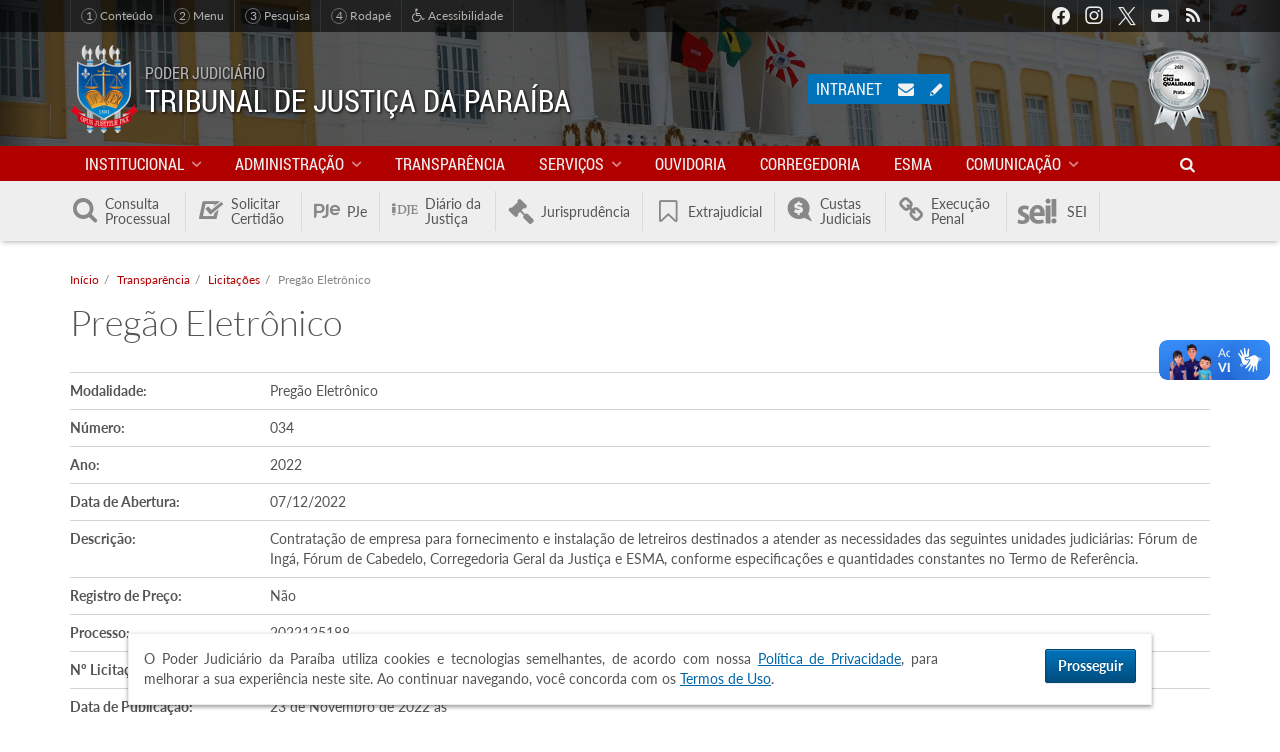

--- FILE ---
content_type: text/html; charset=utf-8
request_url: https://www.tjpb.jus.br/licitacao/pregao-eletronico/034-2022
body_size: 14664
content:
<!DOCTYPE html>
<html lang="pt-br" xmlns:og="http://ogp.me/ns#" xmlns:fb="https://www.facebook.com/2008/fbml">
  <head>
      <!-- Global site tag (gtag.js) - Google Analytics -->
  <script async src="https://www.googletagmanager.com/gtag/js?id=UA-35682512-1"></script>
  <script>
    window.dataLayer = window.dataLayer || [];
    function gtag(){dataLayer.push(arguments);}
    gtag('js', new Date());
    gtag('config', 'UA-35682512-1');
  </script>
    <meta charset="UTF-8" />
    <meta http-equiv="X-UA-Compatible" content="IE=edge" />
    <meta name="viewport" content="width=device-width, initial-scale=1" />
    <meta name="description" content="Contratação de empresa para fornecimento e instalação de letreiros destinados a atender as necessidades das seguintes unidades judiciárias: Fórum de Ingá, Fórum de Cabedelo, Corregedoria Geral da Justiça e ESMA, conforme especificações e quantidades constantes no Termo de Referência." />
<meta name="keywords" content="tjpb, tribunal de justiça, paraíba, brasil, justiça, jurisprudência, diário da justiça, dje, consulta processual, cnj, meta2, joão pessoa, campina grande, lei, desembargadores, juízes, ditec, gesis, cnj, pje, vep, ejus, e-jus" />
<link rel="canonical" href="https://www.tjpb.jus.br/licitacao/pregao-eletronico/034-2022" />
<link rel="shortlink" href="https://www.tjpb.jus.br/node/238364" />
<meta property="fb:app_id" content="2367628590146846" />
<meta property="og:site_name" content="Tribunal de Justiça da Paraíba" />
<meta property="og:type" content="article" />
<meta property="og:url" content="https://www.tjpb.jus.br/licitacao/pregao-eletronico/034-2022" />
<meta property="og:title" content="Pregão Eletrônico" />
<meta property="og:description" content="Contratação de empresa para fornecimento e instalação de letreiros destinados a atender as necessidades das seguintes unidades judiciárias: Fórum de Ingá, Fórum de Cabedelo, Corregedoria Geral da Justiça e ESMA, conforme especificações e quantidades constantes no Termo de Referência." />
<meta property="og:updated_time" content="2023-02-08T14:06:18-03:00" />
<meta property="og:locale" content="pt_BR" />
<meta property="article:published_time" content="2022-11-23T09:53:47-03:00" />
<meta property="article:modified_time" content="2023-02-08T14:06:18-03:00" />
<link rel="shortcut icon" href="https://www.tjpb.jus.br/sites/all/themes/tjpb_v6/favicon.ico" type="image/vnd.microsoft.icon" />
<link rel="apple-touch-icon-precomposed" href="https://www.tjpb.jus.br/sites/default/files/2018/07/apple-touch-icon-precomposed.png" />
<link rel="apple-touch-icon-precomposed" href="https://www.tjpb.jus.br/sites/default/files/2018/07/apple-touch-icon-72x72-precomposed.png" sizes="72x72" />
<link rel="apple-touch-icon-precomposed" href="https://www.tjpb.jus.br/sites/default/files/2018/07/apple-touch-icon-114x114-precomposed.png" sizes="114x114" />

    <title>Pregão Eletrônico | Tribunal de Justiça da Paraíba</title>

    <style type="text/css" media="all">
@import url("https://www.tjpb.jus.br/modules/system/system.base.css?t8rgh1");
@import url("https://www.tjpb.jus.br/modules/system/system.menus.css?t8rgh1");
@import url("https://www.tjpb.jus.br/modules/system/system.messages.css?t8rgh1");
@import url("https://www.tjpb.jus.br/modules/system/system.theme.css?t8rgh1");
</style>
<style type="text/css" media="all">
@import url("https://www.tjpb.jus.br/sites/all/modules/contrib/jquery_update/replace/ui/themes/base/minified/jquery.ui.core.min.css?t8rgh1");
@import url("https://www.tjpb.jus.br/sites/all/modules/contrib/jquery_update/replace/ui/themes/base/minified/jquery.ui.theme.min.css?t8rgh1");
@import url("https://www.tjpb.jus.br/sites/all/modules/contrib/jquery_update/replace/ui/themes/base/minified/jquery.ui.datepicker.min.css?t8rgh1");
</style>
<style type="text/css" media="all">
@import url("https://www.tjpb.jus.br/sites/all/modules/contrib/simplenews/simplenews.css?t8rgh1");
@import url("https://www.tjpb.jus.br/modules/book/book.css?t8rgh1");
@import url("https://www.tjpb.jus.br/sites/all/modules/contrib/calendar/css/calendar_multiday.css?t8rgh1");
@import url("https://www.tjpb.jus.br/modules/field/theme/field.css?t8rgh1");
@import url("https://www.tjpb.jus.br/modules/node/node.css?t8rgh1");
@import url("https://www.tjpb.jus.br/modules/search/search.css?t8rgh1");
@import url("https://www.tjpb.jus.br/modules/user/user.css?t8rgh1");
@import url("https://www.tjpb.jus.br/sites/all/modules/contrib/views/css/views.css?t8rgh1");
@import url("https://www.tjpb.jus.br/sites/all/modules/contrib/ckeditor/css/ckeditor.css?t8rgh1");
@import url("https://www.tjpb.jus.br/sites/all/modules/contrib/media/modules/media_wysiwyg/css/media_wysiwyg.base.css?t8rgh1");
</style>
<style type="text/css" media="all">
@import url("https://www.tjpb.jus.br/sites/all/modules/contrib/colorbox/styles/stockholmsyndrome/colorbox_style.css?t8rgh1");
@import url("https://www.tjpb.jus.br/sites/all/modules/contrib/ctools/css/ctools.css?t8rgh1");
@import url("https://www.tjpb.jus.br/sites/all/modules/contrib/eu_cookie_compliance/css/eu_cookie_compliance.bare.css?t8rgh1");
@import url("https://www.tjpb.jus.br/sites/all/modules/contrib/date/date_api/date.css?t8rgh1");
</style>
<style type="text/css" media="all">
@import url("https://www.tjpb.jus.br/sites/all/themes/tjpb_v6/lib/tjpb-icons/css/tjpb-icons.css?t8rgh1");
@import url("https://www.tjpb.jus.br/sites/all/themes/tjpb_v6/fonts/fonts.css?t8rgh1");
@import url("https://www.tjpb.jus.br/sites/all/themes/tjpb_v6/styles/css/bootstrap.css?t8rgh1");
@import url("https://www.tjpb.jus.br/sites/all/themes/tjpb_v6/styles/css/tjpb.css?t8rgh1");
</style>

    <!-- HTML5 shiv and Respond.js IE8 support of HTML5 elements and media queries -->
    <!--[if lt IE 9]>
    <script src="/sites/all/themes/tjpb_v6/lib/html5shiv/html5shiv.min.js"></script>
    <script src="/sites/all/themes/tjpb_v6/lib/respond.js/respond.min.js"></script>
    <![endif]-->
  </head>
  <body class="not-front not-logged-in page-node page-node-238364 node-type-licitacao page-licitacao-pregao-eletronico-034-2022" >
    <div id="skip-link">
      <a href="#content" class="element-invisible element-focusable">Pular para o conteúdo principal</a>
    </div>
    
    
<div id="page" class="page">

  
<header id="header" role="banner">

  <div class="region region-topbar">
  <div class="container">
    
<nav id="links-acessibilidade">
  <p class="sr-only">Acessibilidade</p>
  <ul>
    <li><a href="#content"><em>1</em> Conteúdo</a></li>
    <li><a href="#block-system-main-menu"><em>2</em> Menu</a></li>
    <li><a href="#item-pesquisar"><em>3</em> Pesquisa</a></li>
    <li><a href="#footer"><em>4</em> Rodapé</a></li>
    <!-- <li><a href="#"><span class="tjpb-icon icon-contrast"></span> Alto contraste</a></li> -->
    <li><a href="/acessibilidade"><span class="tjpb-icon icon-wheelchair"></span> Acessibilidade</a></li>
  </ul>
</nav>

    <nav id="block-menu-menu-social" class="block block-menu clearfix">

      
  <div class="block-content">
    <ul class="menu depth-1" ><li class="first leaf"><a href="https://www.facebook.com/tjpboficial/" class="facebook" target="_blank">Facebook</a></li>
<li class="leaf"><a href="https://www.instagram.com/tjpboficial/" class="instagram" target="_blank">Instagram</a></li>
<li class="leaf"><a href="https://twitter.com/TJPBNoticias" class="twitter" target="_blank">Twitter</a></li>
<li class="leaf"><a href="https://www.youtube.com/channel/UCjU3QZf_oJYjaBzVkj0aLkA" class="youtube" target="_blank">Youtube</a></li>
<li class="last leaf"><a href="/rss.xml" class="rss">RSS</a></li>
</ul>  </div>
</nav>
  </div>
</div>

  <div class="region region-header">
  <div class="container">

    <div class="branding">
      <a href="/" class="logo" title="Início" rel="home">
        <img src="https://www.tjpb.jus.br/sites/all/themes/tjpb_v6/logo.png" alt="Brasão do TJPB" />
      </a>
      <div class="name-and-slogan">
        <div class="slogan">Poder Judiciário</div>
        <h1 class="site-name">Tribunal de Justiça da Paraíba</h1>
      </div>
    </div>

    <div id="block-boxes-selo-justica-numeros" class="block block-boxes block-boxes-simple">

      
  <div class="block-content">
    <p><a href="https://www.cnj.jus.br/pesquisas-judiciarias/premio-cnj-de-qualidade/resultados-premiocnj/" title="Acessar Resultados do Prêmio CNJ de Qualidade 2021"><img alt="Selo Prata CNJ 2021" class="img-responsive" src="https://www.tjpb.jus.br/sites/default/files/2021/12/cnj-selo-prata-2021-62x80.png" /></a></p>
  </div>

</div>
<div id="block-tjpb-acesso-usuario" class="block block-tjpb">

        <h3 class="block-title">Acesso do Usuário</h3>
    
  <div class="block-content">
    <a href="https://intranet.tjpb.jus.br" class="intranet" title="Acessar a Intranet">Intranet</a>

<div class="webmail">
    <a href="https://mail.google.com/" target="_blank">
        <span class="tjpb-icon icon-mail"></span> <span class="sr-only">Acessar o e-mail institucional</span>
    </a>
</div>

<div class="edit-content">
    <a href="/user" target="_blank">
        <span class="tjpb-icon icon-pencil"></span> <span class="sr-only">Editar conteúdo do portal</span>
    </a>
</div>  </div>

</div>

  </div>
</div>

    <div class="region region-navbar">
    <div class="container">
      <nav id="block-system-main-menu"
     class="block block-system block-menu"     role="navigation">

      <button type="button" class="menu-open">
        <span class="tjpb-icon icon-menu"></span>
        <span class="nome-menu">Menu </span>
    </button>
  

    <div class="block-content">
        <div class="branding">
            <img class="logo" src="https://www.tjpb.jus.br/sites/all/themes/tjpb_v6/logo.png"
                 alt="Brasão do TJPB"/>
            <h3 class="site-name">Tribunal de Justiça da Paraíba</h3>
        </div>
      <ul class="menu depth-1" ><li class="first expanded item"><a href="/institucional" class="link">Institucional</a><div class="submenu-wrapper"><h3 class="submenu-title">Institucional</h3><div class="menu depth-2 row" ><div class="col-md-3"><div class="first expanded item"><span class="link nolink" tabindex="0">Tribunal</span><ul class="menu depth-3" ><li class="first leaf item"><a href="/institucional/historico-do-tribunal/primeira-fase" class="link">Histórico do Tribunal</a></li>
<li class="leaf item"><a href="/institucional/missao" class="link">Missão, Visão e Atributos</a></li>
<li class="expanded item"><a href="/institucional/presidente" class="link">Presidente</a><ul class="menu depth-4" ><li class="first last leaf item"><a href="/institucional/relatorios-de-gestao" class="link">Relatórios de Gestão</a></li>
</ul></li>
<li class="leaf item"><a href="/institucional/desembargadores" class="link">Desembargadores</a></li>
<li class="leaf item"><a href="/institucional/mesa-diretora" class="link">Mesa Diretora</a></li>
<li class="leaf item"><a href="/institucional/conselho-da-magistratura" class="link">Conselho da Magistratura</a></li>
<li class="leaf item"><a href="https://www.tjpb.jus.br/orgao-especial" class="link">Órgão Especial</a></li>
<li class="leaf item"><a href="/institucional/camaras-e-secoes-especializadas" class="link">Câmaras e Seção Especializada</a></li>
<li class="leaf item"><a href="/institucional/consulta-de-magistrados" class="link">Consulta de Magistrados</a></li>
<li class="leaf item"><a href="/institucional/organograma" class="link">Organograma</a></li>
<li class="leaf item"><a href="/institucional/organizacao-judiciaria" class="link">Organização Judiciária</a></li>
<li class="last leaf item"><a href="/institucional/antiguidade" class="link">Antiguidade</a></li>
</ul></div>
</div><div class="col-md-3"><div class="expanded item"><span class="link nolink" tabindex="0">Comarcas</span><ul class="menu depth-3" ><li class="first leaf item"><a href="/comarcas/lista" class="link">Lista de Comarcas</a></li>
<li class="leaf item"><a href="/comarcas/mapa" class="link">Mapa das Comarcas</a></li>
<li class="leaf item"><a href="/comarcas/justica-cidades" class="link">Justiça da sua cidade</a></li>
<li class="last leaf item"><a href="/comarcas/calendario-com-os-feriados-forenses" class="link">Calendário com os Feriados Forenses</a></li>
</ul></div>
</div><div class="col-md-3"><div class="last collapsed item"><a href="/juizados-especiais" class="link">Juizados especiais</a></div>
</div></div><button type="button" class="menu-btn submenu-close"><span class="tjpb-icon icon-left-big"></span></button></div></li>
<li class="expanded item"><span class="link nolink" tabindex="0">Administração</span><div class="submenu-wrapper"><h3 class="submenu-title">Administração</h3><div class="menu depth-2 row" ><div class="col-md-3"><div class="first expanded item"><span class="link nolink" tabindex="0">Presidência</span><ul class="menu depth-3" ><li class="first leaf item"><a href="/institucional/presidente/vice-presidencia" class="link">Vice-Presidência</a></li>
<li class="leaf item"><a href="/institucional/presidente/gerencia-de-auditoria-interna" class="link">Gerência de Auditoria Interna</a></li>
<li class="last leaf item"><a href="/institucional/presidente/gerencia-de-precatorios" class="link">Gerência de Precatórios</a></li>
</ul></div>
<div class="expanded item"><span class="link nolink" tabindex="0">Diretorias</span><ul class="menu depth-3" ><li class="first leaf item"><a href="/diretorias/diretoria-administrativa" class="link">Diretoria Administrativa</a></li>
<li class="expanded item"><a href="/diretorias/diretoria-especial" class="link">Diretoria Especial</a><ul class="menu depth-4" ><li class="first leaf item"><a href="/diretorias/diretoria-especial/assessoria-da-diretoria-especial" class="link">Assessoria da Diretoria Especial</a></li>
<li class="leaf item"><a href="/diretorias/diretoria-especial/gerencia-de-comunicacao" class="link">Gerência de Comunicação</a></li>
<li class="leaf item"><a href="/diretorias/diretoria-especial/gerencia-de-eventos-e-cerimonial" class="link">Gerência de Eventos e Cerimonial</a></li>
<li class="leaf item"><a href="/diretorias/diretoria-especial/gerencia-de-primeiro-grau" class="link">Gerência de Primeiro Grau</a></li>
<li class="last leaf item"><a href="/diretorias/diretoria-especial/gerencia-de-seguranca" class="link">Gerência de Segurança</a></li>
</ul></li>
<li class="leaf item"><a href="/diretorias/diretoria-de-economia-e-financas" class="link">Diretoria de Economia e Finanças</a></li>
<li class="expanded item"><a href="/diretorias/gestao-de-pessoas" class="link">Diretoria de Gestão de Pessoas</a><ul class="menu depth-4" ><li class="first leaf item"><a href="/geaco" class="link">Gerência de Desenvolvimento, Controle e Acompanhamento</a></li>
<li class="last leaf item"><a href="/gerencia-de-qualidade-de-vida" class="link">Gerência de Qualidade de Vida</a></li>
</ul></li>
<li class="collapsed item"><a href="/diretorias/diretoria-de-governanca-e-gestao-estrategica" class="link">Diretoria de Governança e Gestão Estratégica</a></li>
<li class="leaf item"><a href="/diretorias/diretoria-juridica" class="link">Diretoria Jurídica</a></li>
<li class="last leaf item"><a href="/diretorias/tecnologia-da-informacao" class="link">Diretoria de Tecnologia da Informação</a></li>
</ul></div>
<div class="expanded item"><span class="link nolink" tabindex="0">Coordenadorias</span><ul class="menu depth-3" ><li class="first leaf item"><a href="/infancia-e-juventude" class="link">Coordenadoria da Infância e Juventude</a></li>
<li class="collapsed item"><a href="/coordenadoria-mulher" class="link">Coordenadoria da Mulher em Situação de Violência Doméstica e Familiar</a></li>
<li class="last leaf item"><a href="/coordenadoria-juizados-especiais" class="link">Coordenadoria Estadual dos Juizados Especiais da Paraíba</a></li>
</ul></div>
</div><div class="col-md-3"><div class="expanded item"><span class="link nolink" tabindex="0">Núcleos e Grupos</span><ul class="menu depth-3" ><li class="first leaf item"><a href="/institucional/nucleo-de-cooperacao-judiciaria" class="link">NCJUD - Núcleo de Cooperação Judiciária</a></li>
<li class="leaf item"><a href="/nugep" class="link">NUGEPNAC - Núcleo de Gerenciamento e Ações Coletivas</a></li>
<li class="leaf item"><a href="/nupemec" class="link">NUPEMEC - Núcleo Permanente de Métodos Consensuais de Solução de Conflitos</a></li>
<li class="leaf item"><a href="/gmf" class="link">GMF - Grupo de Monitoramento e Fiscalização dos Sistemas Carcerário e Socioeducativo</a></li>
<li class="last leaf item"><a href="/servicos/ceiin" class="link">Centro de Inteligência e Inovação</a></li>
</ul></div>
<div class="expanded item"><a href="/programas-e-projetos" class="link">Iniciativas Institucionais</a><ul class="menu depth-3" ><li class="first leaf item"><a href="/sustentabilidade" class="link">Sustentabilidade</a></li>
<li class="leaf item"><a href="/conhecendo-o-judiciario" class="link">Conhecendo o Judiciário</a></li>
<li class="leaf item"><a href="/programas-e-projetos/priorizacao-de-primeiro-grau" class="link">Priorização de Primeiro Grau</a></li>
<li class="leaf item"><a href="/programas-e-projetos/mulher-merece-respeito" class="link">Mulher Merece Respeito</a></li>
<li class="leaf item"><a href="/adocao" class="link">Adoção</a></li>
<li class="leaf item"><a href="/digitaliza" class="link">Digitaliza PJe</a></li>
<li class="last leaf item"><a href="https://app.tjpb.jus.br/painel-projetos/" class="link">Projetos e Ações</a></li>
</ul></div>
</div><div class="col-md-3"><div class="expanded item"><a href="/comissoes-e-comites" class="link">Comissões e Comitês</a><ul class="menu depth-3" ><li class="first leaf item"><a href="/comapid" class="link">Comitê de Atenção às Pessoas Idosas</a></li>
<li class="leaf item"><a href="/comissoes-e-comites/comissao-de-conflitos-fundiarios" class="link">Comissão de Conflitos Fundiários</a></li>
<li class="leaf item"><a href="/comissoes-e-comites/comissao-permanente-de-acessibilidade-e-inclusao" class="link">Comissão Permanente de Acessibilidade e Inclusão</a></li>
<li class="leaf item"><a href="/comissoes-e-comites/comissao-permanente-de-tecnologia-da-informacao-e-inovacao" class="link">Comissão Permanente de Tecnologia da Informação e Inovação</a></li>
<li class="leaf item"><a href="/comissoes-e-comites/comissao-de-cultura-e-memoria" class="link">Comissão de Cultura e Memória</a></li>
<li class="leaf item"><a href="/comissoes-e-comites/comissao-permanente-de-gestao-estrategica-estatistica-e-orcamento" class="link">Comissão Permanente de Gestão Estratégica, Estatística e Orçamento</a></li>
<li class="leaf item"><a href="/comissoes-e-comites/comissao-interpoderes" class="link">Comissão Interpoderes</a></li>
<li class="leaf item"><a href="/comissoes-e-comites/comissao-permanente-de-organizacao-e-divisao-judiciaria-e-regimento-interno" class="link">Comissão de Organização e Divisão Judiciária e Regimento Interno</a></li>
<li class="leaf item"><a href="/compead" class="link">Comissão de Prevenção e Enfrentamento aos Assédios e Discriminação</a></li>
<li class="leaf item"><a href="/intranet/cps" class="link">Comissão de Segurança</a></li>
<li class="leaf item"><a href="/intranet/requisicao-de-teletrabalho" class="link">Comissão do Teletrabalho</a></li>
<li class="leaf item"><a href="/comissoes-e-comites/comite-estadual-de-saude-do-cnj-na-paraiba" class="link">Comitê Estadual (PB) do Fórum Nacional da Saúde do CNJ</a></li>
<li class="leaf item"><a href="/programas-e-projetos/priorizacao-de-primeiro-grau/comites-orcamentarios-de-1o-e-de-2o-graus" class="link">Comitê Orçamentário de 1º e 2º</a></li>
<li class="leaf item"><a href="/programas-e-projetos/priorizacao-de-primeiro-grau/comite-gestor-de-priorizacao-do-1o-grau" class="link">Comitê de Priorização de 1º Grau</a></li>
<li class="leaf item"><a href="https://www.tjpb.jus.br/comissoes-e-comites/comite-permanente-de-preservacao-e-gestao-documental" class="link">Comitê Permanente de Preservação e Gestão Documental</a></li>
<li class="leaf item"><a href="/comissoes-e-comites/comite-da-primeira-infancia" class="link">Comitê da Primeira Infância</a></li>
<li class="leaf item"><a href="/comite-permanente-pela-promocao-da-equidade-racial" class="link">Comitê Permanente para Promoção da Equidade Racial</a></li>
<li class="leaf item"><a href="/comissoes-de-recebimento-e-desfazimento-de-bens-moveis-do-poder-judiciario-do-estado-da-paraiba" class="link">Comissões de Recebimento e Desfazimento de Bens Móveis do Poder Judiciário do Estado da Paraíba</a></li>
<li class="leaf item"><a href="/comissoes-e-comites/cpfem" class="link">Comitê de Incentivo à Participação Institucional Feminina no Poder Judiciário do Estado da Paraíba</a></li>
<li class="leaf item"><a href="/comissoes-e-comites/comissao-permanente-de-heteroidentificacao-do-poder-judiciario-do-estado-da-paraiba" class="link">Comissão Permanente de Heteroidentificação do Poder Judiciário do Estado da Paraíba</a></li>
<li class="last leaf item"><a href="/comissoes-e-comites/comissao-recursal-de-heteroidentificacao-do-poder-judiciario-do-estado-da-paraiba" class="link">Comissão Recursal de Heteroidentificação do Poder Judiciário do Estado da Paraíba</a></li>
</ul></div>
</div><div class="col-md-3"><div class="last leaf item"><a href="/lgpd" class="link">LGPD - Lei Geral de Proteção de Dados Pessoais</a></div>
</div></div><button type="button" class="menu-btn submenu-close"><span class="tjpb-icon icon-left-big"></span></button></div></li>
<li class="leaf item"><a href="/transparencia" class="link">Transparência</a></li>
<li class="expanded item"><a href="/servicos" class="link">Serviços</a><div class="submenu-wrapper"><h3 class="submenu-title">Serviços</h3><div class="menu depth-2 row" ><div class="col-md-3"><div class="first leaf item"><a href="/servicos/biblioteca" class="link">Biblioteca</a></div>
<div class="leaf item"><a href="/servicos/canal-de-acolhimento-e-apoio-as-vitimas-de-crimes-e-atos-infracionais" class="link">Centro de Acolhimento às Vítimas</a></div>
<div class="leaf item"><a href="http://www.cnj.jus.br/programas-e-acoes/tabelas-processuais-unificadas" target="_blank" class="link">CNJ Tabelas Processuais Unificadas</a></div>
<div class="expanded item"><span class="link nolink" tabindex="0">Concursos e Seleções</span><ul class="menu depth-3" ><li class="first leaf item"><a href="/servicos/concursos-e-selecoes/concurso-2008" class="link">Concurso - 2008</a></li>
<li class="leaf item"><a href="/servicos/concursos-e-selecoes/concurso-2012" class="link">Concurso - 2012</a></li>
<li class="leaf item"><a href="http://www.cespe.unb.br/concursos/tj_pb_15_juiz/" class="link">Juiz Substituto - 2015</a></li>
<li class="leaf item"><a href="/servicos/concursos-e-selecoes/estagiarios-processos-seletivos" class="link">Estagiários - Processos Seletivos</a></li>
<li class="leaf item"><a href="/servicos/concursos-e-selecoes/1o-concurso-extrajudicial" class="link">1º Concurso Extrajudicial</a></li>
<li class="leaf item"><a href="/servicos/concursos-e-selecoes/2o-concurso-extrajudicial" class="link">2º Concurso Extrajudicial</a></li>
<li class="leaf item"><a href="/servicos/concursos-e-selecoes/modelos-de-formularios" class="link">Modelos de Formulários</a></li>
<li class="last leaf item"><a href="/servicos/concursos-e-selecoes/processo-seletivo-juiz-leigo" class="link">Processo Seletivo Juiz Leigo</a></li>
</ul></div>
<div class="expanded item"><span class="link nolink" tabindex="0">Guias</span><ul class="menu depth-3" ><li class="first leaf item"><a href="http://stf.jus.br/portal/recolhimentoDeCustas/recolhimentoDeCustas.asp" class="link">GRU de cobrança do STF</a></li>
<li class="last leaf item"><a href="https://ww2.stj.jus.br/custas/guia/formulario/" class="link">GRU de cobrança do STJ</a></li>
</ul></div>
</div><div class="col-md-3"><div class="leaf item"><a href="/diretorias/tecnologia-da-informacao/sisbajud" class="link">SISBAJUD</a></div>
<div class="leaf item"><a href="/servicos/legislacao" class="link">Legislação</a></div>
<div class="leaf item"><a href="/transparencia/licitacoes/consulta" class="link">Licitações</a></div>
<div class="expanded item"><span class="link nolink" tabindex="0">Modelos de Formulário</span><ul class="menu depth-3" ><li class="first leaf item"><a href="/servicos/modelos-de-formulario/formularios-normatizados-sna" class="link">Formulários Normatizados (SNA)</a></li>
<li class="leaf item"><a href="/servicos/modelos-de-formulario/formularios-normatizados-pje" class="link">Formulários Normatizados PJe</a></li>
<li class="last leaf item"><a href="/servicos/modelos-de-formulario/formularios-nao-normatizados" class="link">Formulários Não-normatizados</a></li>
</ul></div>
<div class="expanded item" id="item-pautas-julgamentos"><a href="/servicos/julgamentos" class="link">Atas e Pautas de Julgamento</a><ul class="menu depth-3" ><li class="first last leaf item"><a href="https://www.tjpb.jus.br/servicos/julgamentos/videoconferencia" class="link">Sessões de Julgamento por Videoconferência</a></li>
</ul></div>
<div class="leaf item"><a href="https://intranet.tjpb.jus.br/cadastro-candidato-assessor" target="_blank" class="link">Cadastro de Candidatos a Assessor de Magistrado</a></div>
<div class="expanded item"><span class="link nolink" tabindex="0">Auxiliares da Justiça</span><ul class="menu depth-3" ><li class="first leaf item"><a href="https://app.tjpb.jus.br/sighop/publico/perito/cadastrarPerito.jsf?faces-redirect=true" class="link">Cadastro de Entrevistadores Forense</a></li>
<li class="leaf item"><a href="https://app.tjpb.jus.br/sighop/publico/perito/consultarPerito.jsf?faces-redirect=true" class="link">Consulta de Entrevistadores Forense</a></li>
<li class="leaf item"><a href="http://app.tjpb.jus.br/peca-voce-juizados" class="link">Peça Você - Juizados Especiais</a></li>
<li class="leaf item"><a href="/servicos/auxiliares-da-justica/cadastro-de-jurados" class="link">Cadastro de Jurados</a></li>
<li class="leaf item"><a href="https://app.tjpb.jus.br/sighop/publico/perito/cadastrarPerito.jsf?faces-redirect=true" class="link">Cadastro de Peritos</a></li>
<li class="leaf item"><a href="https://app.tjpb.jus.br/sighop/publico/perito/consultarPerito.jsf?faces-redirect=true" class="link">Consulta de Peritos</a></li>
<li class="leaf item"><a href="/servicos/peritos-e-leiloeiros/formularios" class="link">Formulários</a></li>
<li class="leaf item"><a href="/servicos/auxiliares-da-justica/cadastro-de-leiloeiros" class="link">Cadastro de Leiloeiros</a></li>
<li class="leaf item"><a href="/servicos/auxiliares-da-justica/consulta-de-leiloeiros" class="link">Consulta de Leiloeiros</a></li>
<li class="leaf item"><a href="/servicos/auxiliares-da-justica/cadastro-de-tradutores-e-interpretes" class="link">Cadastro de Tradutores e Intérpretes</a></li>
<li class="leaf item"><a href="/servicos/auxiliares-da-justica/consulta-de-tradutores-e-interpretes" class="link">Consulta de Tradutores e Intérpretes</a></li>
<li class="leaf item"><a href="/servicos/auxiliares-da-justica/cadastro-de-administradores-judiciais" class="link">Cadastro de Administradores Judiciais</a></li>
<li class="leaf item"><a href="/servicos/auxiliares-da-justica/consulta-de-administradores-judiciais" class="link">Consulta de Administradores Judiciais</a></li>
<li class="leaf item"><a href="/servicos/auxiliares-da-justica/repositorio-on-line-de-mulheres-juristas" class="link">Repositório On-line de Mulheres Juristas</a></li>
<li class="last leaf item"><a href="/servicos/auxiliares-da-justica/start-up-da-conciliacao" class="link">Startup da Conciliação</a></li>
</ul></div>
</div><div class="col-md-3"><div class="expanded item"><span class="link nolink" tabindex="0">Plantões</span><ul class="menu depth-3" ><li class="first leaf item"><a href="/servicos/plantoes/plantao-dos-desembargadores" class="link">Plantão dos Desembargadores</a></li>
<li class="leaf item"><a href="https://app.tjpb.jus.br/transparencia/plantao-judiciario" target="_blank" class="link">Plantão Judiciário</a></li>
<li class="leaf item"><a href="http://www.mppb.mp.br/index.php/about-us/cidadao/plantoes#" class="link">Plantão do Ministério Público</a></li>
<li class="last leaf item"><a href="/servicos/plantoes/plantao-judiciario/estatisticas-do-plantao-judiciario" class="link">Estatísticas do Plantão Judiciário</a></li>
</ul></div>
<div class="leaf item"><a href="/painel-bi/processos-aptos-a-julgamento" class="link">Processos Aptos a Julgamento</a></div>
<div class="expanded item"><span class="link nolink" tabindex="0">Servidor</span><ul class="menu depth-3" ><li class="first leaf item"><a href="https://app.tjpb.jus.br/rh20/validacontracheque" target="_blank" class="link">Validar Contracheque</a></li>
<li class="last leaf item"><a href="/servicos/imposto-de-renda" class="link">Imposto de Renda</a></li>
</ul></div>
<div class="leaf item"><a href="/servicos/telejudiciario" class="link">Telejudiciário</a></div>
<div class="leaf item"><a href="https://ejus.tjpb.jus.br/projudi/" class="link">e-Jus</a></div>
<div class="leaf item"><a href="https://www.tjpb.jus.br/sites/default/files/2025/05/Carta_Servico_TJPB.pdf" class="link">Carta de Serviços ao Cidadão</a></div>
<div class="leaf item"><a href="/servicos/protocolo-desarquivamento" class="link">Desarquivamento de Processos Físicos</a></div>
<div class="leaf item"><a href="/servicos/pontos-de-inclusao-digital" class="link">Pontos de Inclusão Digital</a></div>
</div><div class="col-md-3"><div class="last leaf item"><a href="/linguagem-simples" class="link">Linguagem Simples</a></div>
</div></div><button type="button" class="menu-btn submenu-close"><span class="tjpb-icon icon-left-big"></span></button></div></li>
<li class="leaf hidden-md item"><a href="/ouvidoria" class="link">Ouvidoria</a></li>
<li class="leaf hidden-md item"><a href="https://corregedoria.tjpb.jus.br/" target="_blank" class="link">Corregedoria</a></li>
<li class="leaf hidden-md item"><a href="https://esma.tjpb.jus.br/" target="_blank" class="link">ESMA</a></li>
<li class="expanded visible-md-inline-block item"><span class="link nolink" tabindex="0">Outros Portais</span><div class="submenu-wrapper"><h3 class="submenu-title">Outros Portais</h3><div class="menu depth-2 row" ><div class="col-md-3"><div class="first leaf item"><a href="https://corregedoria.tjpb.jus.br/" target="_blank" class="link">Corregedoria</a></div>
</div><div class="col-md-3"><div class="leaf item"><a href="https://esma.tjpb.jus.br/" target="_blank" class="link">ESMA</a></div>
</div><div class="col-md-3"><div class="last leaf item"><a href="/ouvidoria" class="link">Ouvidoria</a></div>
</div></div><button type="button" class="menu-btn submenu-close"><span class="tjpb-icon icon-left-big"></span></button></div></li>
<li class="expanded item"><a href="/imprensa" class="link">Comunicação</a><div class="submenu-wrapper"><h3 class="submenu-title">Comunicação</h3><div class="menu depth-2 row" ><div class="col-md-3"><div class="first leaf item"><a href="/avisos" class="link">Avisos</a></div>
<div class="leaf item"><a href="/noticias" class="link">Notícias</a></div>
</div><div class="col-md-3"><div class="leaf item"><a href="/links" class="link">Links</a></div>
<div class="leaf item"><a href="/radio-tjpb-noticias" class="link">TJPB Notícias</a></div>
</div><div class="col-md-3"><div class="last leaf item"><a href="/videos" class="link">Vídeos</a></div>
</div></div><button type="button" class="menu-btn submenu-close"><span class="tjpb-icon icon-left-big"></span></button></div></li>
<li class="last leaf hidden-xs hidden-sm item" id="item-pesquisar"><span class="link nolink" tabindex="0"><span class="tjpb-icon icon-search"></span></span></li>
</ul>        <button type="button" class="menu-btn menu-close">
            <span class="tjpb-icon icon-cancel"></span>
        </button>
    </div>

</nav><div id="block-search-form" class="block block-search">

      
  <div class="block-content">
    <form class="navbar-form" role="search" action="/licitacao/pregao-eletronico/034-2022" method="post" id="search-block-form" accept-charset="UTF-8"><div>
<div class="input-group">
    <label for="edit-search-block-form-navbar" class="sr-only">Buscar</label>
    <input type="text" maxlength="128" placeholder="Pesquisar" name="search_block_form" id="edit-search-block-form-navbar" class="form-control">
    <span class="cancel tjpb-icon icon-cancel-left"></span>
    <span class="input-group-btn">
        <button id="edit-submit" class="btn btn-default" type="submit" name="op">
            <span class="tjpb-icon icon-search">
                <span class="sr-only">Buscar</span>
            </span>
        </button>
    </span>
</div>

<input type="hidden" name="form_build_id" value="form-eTM3lW1jb33JVA_LRsi4EO6h4Ci7L8cEQ8Bj014rUbA" />
<input type="hidden" name="form_id" value="search_block_form" />
</div></form>  </div>

</div>
    </div>
  </div>

    <div class="region region-sysbar">
    <div class="container">
      <button class="btn toggle" type="button" title="Outros sistemas">
        <span class="tjpb-icon icon-down-open"></span>
      </button>
      <nav id="block-menu-menu-sistemas" class="block block-menu clearfix">

        <h3 class="block-title">Sistemas</h3>
    
  <div class="block-content">
    <ul class="menu depth-1" ><li class="first leaf"><a href="https://app.tjpb.jus.br/consulta-processual/" title="Abrir submenu de Consulta Processual" id="link-consulta-processual" class="tjpb-icon icon-search" style="max-width:115px">Consulta Processual</a></li>
<li class="leaf"><a href="https://app.tjpb.jus.br/certo/paginas/publico/areaPublica.jsf" class="tjpb-icon icon-certo" style="max-width:105px">Solicitar Certidão</a></li>
<li class="leaf"><a href="/pje" class="tjpb-icon icon-pje">PJe</a></li>
<li class="leaf"><a href="https://app.tjpb.jus.br/dje/paginas/diario_justica/publico/buscas.jsf" id="link-diario-justica" class="tjpb-icon icon-dje" style="max-width:105px">Diário da Justiça</a></li>
<li class="leaf"><a href="https://app.tjpb.jus.br/juris-pb" class="tjpb-icon icon-hammer" target="_blank">Jurisprudência</a></li>
<li class="leaf"><a href="/servicos/extrajudicial" class="abrir-modal tjpb-icon icon-bookmark-open">Extrajudicial</a></li>
<li class="leaf"><a href="/custas-judiciais-popup" class="abrir-modal tjpb-icon icon-custas" style="max-width:100px">Custas Judiciais</a></li>
<li class="leaf"><a href="https://www.tjpb.jus.br/execucao-penal" class="tjpb-icon icon-link abrir-modal" style="max-width:110px">Execução Penal</a></li>
<li class="leaf"><a href="https://www.tjpb.jus.br/sei" class="tjpb-icon icon-sei" style="padding-left: 5rem;">SEI</a></li>
<li class="last leaf"><a href="/node/247042/" class="tjpb-icon icon-custas" style="max-width:100px">Depósito Judicial</a></li>
</ul>  </div>
</nav>
<section id="block-boxes-consulta-processual" class="block block-boxes block-boxes-simple bloco-suspenso">

        <h3 class="block-title">Consulta Processual</h3>
    
  <div class="block-content">
    <div class="principal">
<div class="link-consulta"><span class="tjpb-icon icon-hammer"></span> <span class="link-text"> <a href="https://app.tjpb.jus.br/consultaprocessual2/" title="Acessar sistema de Consulta Processual para processos físicos">Consulta Processual</a> <small>(Físicos/e-Jus/Vep)</small></span></div>
<div class="link-consulta"><span class="tjpb-icon icon-hammer"></span><span class="link-text"> <a href="https://consultaprocessual.tjpb.jus.br/consulta-processual/" title="Acessar sistema de Consulta Processual para processos físicos">Consulta Processual Unificada</a> </span></div>

<div class="link-consulta"><span class="tjpb-icon icon-pje"></span> <span class="link-text"> Processos PJe<br /><a href="http://pje.tjpb.jus.br/pje/ConsultaPublica/listView.seam" title="Acessar sistema de Consulta Pública de Processos do 1º Grau do PJe">1º Grau</a> | <a href="http://pje.tjpb.jus.br/pje2g/ConsultaPublica/listView.seam" title="Acessar sistema de Consulta Pública de Processos do 2º Grau do PJe">2º Grau</a> </span></div>

<div class="link-consulta"><span class="tjpb-icon icon-laptop"></span> <span class="link-text"> <a href="https://app.tjpb.jus.br/ADMEletronico/consultaPublica.seam" title="Acessar sistema de consulta de Processos eletrônicos do TJPB">Processos ADM Eletrônico</a> </span></div>
</div>

<div class="lateral">
<div class="texto-app"><span class="tjpb-icon icon-mobile"></span> Baixe o aplicativo da Consulta Processual</div>
<!-- div class="image-app"><a href="https://play.google.com/store/apps/details?id=br.jus.tjpb.consultaprocessual"><img alt="Aplicativo Consulta Processual - Disponível na Google Play" src="/sites/all/themes/tjpb_v6/img/app-consulta.png" /></a></div --><img alt="Imagem do ícone do aplicativo da Consulta Processual" src="https://www.tjpb.jus.br/sites/default/files/2019/10/consulta-processual.png" /><a href="https://play.google.com/store/apps/details?id=br.jus.tjpb.tjpb_mobile&amp;pli=1"><img alt="Link para o aplicativo Consulta Processual disponível na Google Play" src="https://www.tjpb.jus.br/sites/default/files/2019/10/google-play.png" /></a> <a href="https://apps.apple.com/br/app/tjpb-cidad%C3%A3o/id6743376690"> <img alt="Link para o aplicativo Consulta Processual disponível na Apple Store" src="https://www.tjpb.jus.br/sites/default/files/2019/10/apple-store.png" /></a></div>
  </div>

</section>
<section id="block-tjpb-dje" class="block block-tjpb bloco-suspenso">

        <h3 class="block-title">Consultar no Diário da Justiça</h3>
    
  <div class="block-content">
    <div id="busca-diario" class="principal">

  <ul class="nav nav-tabs">
    <li class="active"><a href="#tab-busca-diario-data" data-toggle="tab">Data</a></li>
    <li><a href="#tab-busca-diario-termo" data-toggle="tab">Termo</a></li>
    <li><a href="#tab-busca-diario-intervalo" data-toggle="tab">Intervalo</a></li>
  </ul>

  <div class="tab-content">

    <div class="tab-pane active" id="tab-busca-diario-data">
      <form id="form-busca-diario-data" method="get" target="_blank" action="https://app.tjpb.jus.br/dje/paginas/diario_justica/publico/buscas.jsf">
        <input type="hidden" name="tipoBusca" value="data">
        <div class="input-group">
          <label for="dtDiarioId" class="sr-only">Buscar</label>
          <input type="text" name="dtDiario" class="form-control input-sm datepicker" id="dtDiarioId">
          <span class="input-group-btn">
            <button type="submit" class="btn btn-default btn-sm">
              <span class="tjpb-icon icon-search"></span>
            </button>
          </span>
        </div>
      </form>
    </div>

    <div class="tab-pane" id="tab-busca-diario-termo">
      <form id="form-busca-diario-termo" method="get" target="_blank" action="https://app.tjpb.jus.br/dje/paginas/diario_justica/publico/buscas.jsf">
        <input type="hidden" name="tipoBusca" value="termo">
        <div class="input-group">
          <input type="text" name="termo" class="form-control input-sm">
          <span class="input-group-btn">
            <button type="submit" class="btn btn-default btn-sm">
              <span class="tjpb-icon icon-search"></span>
            </button>
          </span>
        </div>
      </form>
    </div>

    <div class="tab-pane" id="tab-busca-diario-intervalo">
      <form id="form-busca-diario-intervalo" method="get" target="_blank" action="https://app.tjpb.jus.br/dje/paginas/diario_justica/publico/buscas.jsf">
        <input type="hidden" name="tipoBusca" value="intervalo">
        <div class="clearfix">
          <input type="text" name="dtInicio" class="form-control input-sm datepicker date-start">
          <span class="input-data-sep">a</span>
          <input type="text" name="dtFinal" class="form-control input-sm datepicker date-end">
          <button type="submit" class="btn btn-default btn-sm">
            <span class="tjpb-icon icon-search"></span>
          </button>
        </div>
      </form>
    </div>

  </div> <!-- .tab-content -->

  <div class="ultimas-pub">
    <h4>Últimas Publicações:</h4>
    <ul>
              <li>
          <span class="tjpb-icon icon-file-pdf"></span>
          <a href="https://app.tjpb.jus.br/dje/rest/ultimosdiarios/diario/22_01_2026.pdf">
            Diário de 22/01/2026          </a>
        </li>
              <li>
          <span class="tjpb-icon icon-file-pdf"></span>
          <a href="https://app.tjpb.jus.br/dje/rest/ultimosdiarios/diario/21_01_2026.pdf">
            Diário de 21/01/2026          </a>
        </li>
              <li>
          <span class="tjpb-icon icon-file-pdf"></span>
          <a href="https://app.tjpb.jus.br/dje/rest/ultimosdiarios/diario/20_01_2026.pdf">
            Diário de 20/01/2026          </a>
        </li>
              <li>
          <span class="tjpb-icon icon-file-pdf"></span>
          <a href="https://app.tjpb.jus.br/dje/rest/ultimosdiarios/diario/19_01_2026.pdf">
            Diário de 19/01/2026          </a>
        </li>
              <li>
          <span class="tjpb-icon icon-file-pdf"></span>
          <a href="https://app.tjpb.jus.br/dje/rest/ultimosdiarios/diario/16_01_2026.pdf">
            Diário de 16/01/2026          </a>
        </li>
          </ul>
  </div>

  <p class="obs">
    Os lançamentos do DJE no Portal do TJPB não são simultâneos aos lançados
    no sistema oficial. Para um acompanhamento mais rápido, acesse o sistema
    do DJE no link abaixo:
  </p>

  <a href="https://app.tjpb.jus.br/dje/paginas/diario_justica/publico/buscas.jsf" class="btn btn-primary">Diário da Justiça Eletrônico</a>

</div> <!-- #busca-diario-consulta -->

<div id="comunicacoes-processuais" class="lateral">
  <h3><img src="/sites/all/themes/tjpb_v6/img/sistemas/logocp.svg" alt="Communicações Processuais"></h3>
  <p>O Portal de Comunicações Processuais do Poder Judiciário atende às disposições da
    Resolução n°234 de 13/07/2016, do Conselho Nacional de Justiça. O TJPB utiliza o portal
    para publicação, em processos eletrônicos (PJe), de editais e excepcionalmente,
    as intimações para advogados.</p>
  <a href="https://comunica.pje.jus.br/" class="btn">Acessar o sistema &rarr;</a>
</div>
  </div>

</section>
    </div>
  </div>

</header> <!-- /#header -->


  <div id="content">
    <div class="container">

    
      <div class="row">

        <main id="main" role="main" class="col-md-12">

          <nav id="breadcrumb"><h2 class="element-invisible">Você está aqui</h2><ol class="breadcrumb"><li><a href="/">Início</a></li><li><a href="/transparencia">Transparência</a></li><li><a href="/transparencia/licitacoes/consulta">Licitações</a></li><li>Pregão Eletrônico</li></ol></nav>
          
          <a class="sr-only" name="conteudo-pagina">Conteúdo Principal</a>

                              
          

          
            <div class="region region-content">
    
<article id="node-238364" class="node node-licitacao node-full node-dados-tabulados clearfix" >

  <header class="node-header">
    
        <h1 class="title">Pregão Eletrônico</h1>
      </header>

  <div class="content">
    <div class="field field-name-field-modalidade-licitacao field-type-list-text field-label-inline clearfix"><div class="field-label">Modalidade:&nbsp;</div>Pregão Eletrônico</div><div class="field field-name-field-numero field-type-text field-label-inline clearfix"><div class="field-label">Número:&nbsp;</div>034</div><div class="field field-name-field-ano field-type-number-integer field-label-inline clearfix"><div class="field-label">Ano:&nbsp;</div>2022</div><div class="field field-name-field-data-abertura-texto field-type-text field-label-above"><div class="field-label">Data de Abertura:&nbsp;</div>07/12/2022</div><div class="field field-name-body field-type-text-with-summary field-label-above"><div class="field-label">Descrição:&nbsp;</div>Contratação de empresa para fornecimento e instalação de letreiros destinados a atender as necessidades das seguintes unidades judiciárias: Fórum de Ingá, Fórum de Cabedelo, Corregedoria Geral da Justiça e ESMA, conforme especificações e quantidades constantes no Termo de Referência.</div><div class="field field-name-field-registro-preco field-type-list-text field-label-inline clearfix"><div class="field-label">Registro de Preço:&nbsp;</div>Não</div><div class="field field-name-field-processo field-type-text field-label-inline clearfix"><div class="field-label">Processo:&nbsp;</div>2022125188</div><div class="field field-name-field-licitacao-bb field-type-text field-label-inline clearfix"><div class="field-label">Nº Licitação BB:&nbsp;</div>975184</div><div class="field field-name-field-data-publicacao field-type-datetime field-label-above"><div class="field-label">Data de Publicação:&nbsp;</div><span class="date-display-single">23 de Novembro de 2022 às</span></div><div class="field field-name-field-anexos field-type-file field-label-above">
      <div class="field-label">Arquivos:&nbsp;</div>
  
      <div class="field-items">
              <div class="field-item even"><span class="file"><img class="file-icon" alt="PDF icon" title="application/pdf" src="/modules/file/icons/application-pdf.png" /> <a href="https://www.tjpb.jus.br/sites/default/files/licitacoes/2022/11/PE0342022.pdf" type="application/pdf; length=364236">PE0342022.pdf</a></span></div>
              <div class="field-item odd"><span class="file"><img class="file-icon" alt="PDF icon" title="application/pdf" src="/modules/file/icons/application-pdf.png" /> <a href="https://www.tjpb.jus.br/sites/default/files/licitacoes/2022/12/projeto.pdf" type="application/pdf; length=1141676">projeto.pdf</a></span></div>
              <div class="field-item even"><span class="file"><img class="file-icon" alt="PDF icon" title="application/pdf" src="/modules/file/icons/application-pdf.png" /> <a href="https://www.tjpb.jus.br/sites/default/files/licitacoes/2023/02/ATA_DE_SESSAO.pdf" type="application/pdf; length=198588">ATA_DE_SESSAO.pdf</a></span></div>
              <div class="field-item odd"><span class="file"><img class="file-icon" alt="PDF icon" title="application/pdf" src="/modules/file/icons/application-pdf.png" /> <a href="https://www.tjpb.jus.br/sites/default/files/licitacoes/2023/02/HABILITACAO_3.pdf" type="application/pdf; length=2422260" title="HABILITACAO_3.pdf">habilitação vencendora</a></span></div>
              <div class="field-item even"><span class="file"><img class="file-icon" alt="PDF icon" title="application/pdf" src="/modules/file/icons/application-pdf.png" /> <a href="https://www.tjpb.jus.br/sites/default/files/licitacoes/2023/02/proposta_readequada_corrigida.pdf" type="application/pdf; length=331950" title="proposta_readequada_corrigida.pdf">proposta ajustada</a></span></div>
              <div class="field-item odd"><span class="file"><img class="file-icon" alt="PDF icon" title="application/pdf" src="/modules/file/icons/application-pdf.png" /> <a href="https://www.tjpb.jus.br/sites/default/files/licitacoes/2023/02/aviso_de_resultado.pdf" type="application/pdf; length=73881" title="aviso_de_resultado.pdf">Resultado</a></span></div>
              <div class="field-item even"><span class="file"><img class="file-icon" alt="PDF icon" title="application/pdf" src="/modules/file/icons/application-pdf.png" /> <a href="https://www.tjpb.jus.br/sites/default/files/licitacoes/2023/02/TCE_Homologacao_doc_110552_22_certidao_alteracao_documentos_informacoes.pdf" type="application/pdf; length=134290" title="TCE_Homologacao_doc_110552_22_certidao_alteracao_documentos_informacoes.pdf">Relatório de empresas vencedoras e Perdedoras.</a></span></div>
          </div>
  
  <div class="info-formatos">
    <span class="tjpb-icon icon-info-circled"></span>
    <p>
      Os arquivos disponibilizados acima estão nos seguintes formatos: <b>.pdf</b>.
      Para saber mais sobre como visualizá-los, <a href="/formatos-de-arquivos">clique aqui</a>.
    </p>
  </div>
</div>
<div class="field field-name-field-status field-type-list-text field-label-above"><div class="field-label">Status:&nbsp;</div>Homologada</div>  </div>

</article>
  </div>

          
        </main>

        
      </div> <!-- /.row -->

      
    </div> <!-- /.container -->
  </div> <!-- /#content -->

  <footer id="footer" role="contentinfo">
    <div class="container">

        <div class="region region-footer">
    <div id="block-block-2" class="block block-block">

      
  <div class="block-content">
    <style type="text/css">
<!--/*--><![CDATA[/* ><!--*/
#footer .block-content .footer-address {
padding-top: 25px;
} 
#footer .block-content .footer-address a {
color: white;
}
#footer .block-content .footer-address .footer-titulo {
display: block;
margin-bottom: 10px;
font-size: 28px;
color: white;
text-shadow: 2px 2px 2px rgba(0, 0, 0, 0.4);
font-weight: lighter;
}

/*--><!]]>*/
</style><div class="footer-address"><a class="footer-titulo" href="https://www.tjpb.jus.br/">Tribunal de Justiça da Paraíba</a>
<p>PABX: (83) 3219-9400 | <a href="https://www.tjpb.jus.br/transparencia/acesso-a-informacao/telefones-unidades" title="Arquivo com os telefones dos Gerentes de Fórum">Gerentes de Fórum</a> | <a href="https://www.tjpb.jus.br/transparencia/acesso-a-informacao/telefones-unidades" title="Arquivo com os telefones dos Chefes de Cartório">Chefes de Cartório</a> | <a href="https://www.tjpb.jus.br/transparencia/acesso-a-informacao/telefones-unidades" title="Arquivo com os telefones dos Chefes de Gabinete">Chefes de Gabinete</a> | <a href="https://www.tjpb.jus.br/transparencia/acesso-a-informacao/telefones-unidades" title="Arquivo com o telefone da Gerência de Precatórios">Gerência de Precatórios</a><br />
Praça João Pessoa, s/n - CEP 58013-902 - João Pessoa (PB)</p>

<p><a href="https://www.tjpb.jus.br/politica-de-privacidade">Politica de Privacidade</a>   <a href="https://www.tjpb.jus.br/termos-de-uso">Termos de Uso</a></p>
</div>

<p class="ditec">Desenvolvido pela Diretoria de Tecnologia da Informação <strong>DITEC</strong></p>
  </div>

</div>
<div id="block-block-8" class="block block-block">

      
  <div class="block-content">
    <style type="text/css">
<!--/*--><![CDATA[/* ><!--*/
a {
  color: #0068a9;
}
#block-views-audios-bloco-home .more-link {
    left: 154px;
}

#block-views-banners-intranet-lateral .view-content a img {
max-width: 100%;
height: auto;
}

.field-name-field-anexos {
clear:both;
margin-top: 20px;
}

figure {
  display: table;
}
figure figcaption {
  display: table-caption;
  caption-side: bottom;
  text-align:justify;
}

.node-footer { clear: both; }

.carousel-indicators li, .carousel-indicators li.active {
    height: 12px;
    width: 12px;
    border-width: 2px;
    position: unset;
    box-shadow: none;
}

@media (min-width: 768px) {
  body.page-e-mails-das-unidades .node-full ul.lista-comarcas {
    column-count: 2;
    column-gap: 30px
  }
}
@media (min-width: 992px) {
  body.page-e-mails-das-unidades .node-full ul.lista-comarcas {
    column-count: 3;
  }
}
@media (min-width: 1200px) {
  body.page-e-mails-das-unidades .node-full ul.lista-comarcas {
    column-count:4;
  }
}

#view_pautas_julgamentos_videoconferencia .views-row {
  padding: 25px 0;
  border-bottom: 1px solid #ccc;
}
#view_pautas_julgamentos_videoconferencia .views-field {
  margin-bottom: 3px;
}
#view_pautas_julgamentos_videoconferencia .views-label {
  font-weight: bold;
}
#view_pautas_julgamentos_videoconferencia .view-footer {
  margin-top: 30px;
}

.page-node-add-pauta-julgamento .col-main:before, .page-node-edit.node-type-pauta-julgamento .col-main:before {
    content: "Atenção servidores! As Pautas de Julgamento agora podem conter o link para a videoconferência. O campo está disponível no final deste formulário.";
    border: 1px solid #dfc241;
    background: #fcfaef;
    border-radius: 2px;
    padding: 10px;
    margin: 30px 0;
    color: #5c4f00;
    border-left-width: 10px;
    display: block;
}

/* SISBAJUD */
[class*='page-diretorias-tecnologia-da-informacao-sisbajud'] .node-header {
background: url(https://www.tjpb.jus.br/sites/default/files/media/2020/09/sisbajud_-_topo.png) no-repeat top left;
padding-top: 160px;
}
[class*='page-diretorias-tecnologia-da-informacao-sisbajud'] .node-header h1.title {
color: #f45a1e;
}

/* formulário vacina covid-19 */
#webform-client-form-233549 .form-actions {
  clear: both;
  padding-left: 15px;
  padding-right: 15px;
}
#webform-client-form-233549 .webform-component--data-vacina {
  margin-left: 15px;
  margin-right: 15px;
}
#webform-client-form-233549 .webform-component-date .webform-container-inline > .form-item {
  width: auto;
  margin-right: .25em;
}

#header .region-header #block-boxes-selo-justica-numeros .block-content img {
    width: 62px!important;
    height: auto;
}

#view_banners_bloco_home_lateral .views-row {
margin-bottom: 15px;
}

/*--><!]]>*/
</style><script>
<!--//--><![CDATA[// ><!--

window.addEventListener('DOMContentLoaded', function() {
  jQuery("#block-menu-menu-pje-acesso-content ul li.expanded").off('click');
  jQuery("#block-menu-menu-pje-acesso-content ul li.expanded > .nolink").click(function(ev){
    jQuery(this).parent().siblings().removeClass("active");
    jQuery(this).parent().toggleClass("active");
  });
  jQuery("body.page-servicos-imposto-de-renda img[src*='irpf']").attr("src","/sites/default/files/2021/02/irpf-unimed-2.jpg");
});

  

//--><!]]>
</script>  </div>

</div>
<div id="block-block-32" class="block block-block">

      
  <div class="block-content">
    <div class="enabled" vw="">
<div class="active" vw-access-button=""> </div>

<div vw-plugin-wrapper="">
<div class="vw-plugin-top-wrapper"> </div>
</div>
</div>
<script src="https://vlibras.gov.br/app/vlibras-plugin.js"></script><script>
<!--//--><![CDATA[// ><!--

    new window.VLibras.Widget('https://vlibras.gov.br/app');

//--><!]]>
</script>  </div>

</div>
  </div>

    </div> <!-- /.container -->
  </footer> <!-- /#footer -->

    <a href="#0" class="cd-top">Top</a>

</div> <!-- /#page -->


<div id="janela-modal" class="modal fade" tabindex="-1" role="dialog" aria-hidden="true" data-backdrop="static" data-keyboard="false">
  <div class="modal-dialog">
    <div class="modal-content">
      <div class="modal-header">
        <button type="button" class="close" data-dismiss="modal" aria-hidden="true">&times;</button>
        <h2 class="modal-title"></h2>
      </div>
      <div class="modal-body">
        <!-- conteúdo incluído dinamicamente -->
      </div>
    </div>
  </div>
</div>

    <script type="text/javascript" src="https://www.tjpb.jus.br/sites/all/modules/contrib/jquery_update/replace/jquery/1.10/jquery.min.js?v=1.10.2"></script>
<script type="text/javascript" src="https://www.tjpb.jus.br/misc/jquery-extend-3.4.0.js?v=1.10.2"></script>
<script type="text/javascript" src="https://www.tjpb.jus.br/misc/jquery-html-prefilter-3.5.0-backport.js?v=1.10.2"></script>
<script type="text/javascript" src="https://www.tjpb.jus.br/misc/jquery.once.js?v=1.2"></script>
<script type="text/javascript" src="https://www.tjpb.jus.br/misc/drupal.js?t8rgh1"></script>
<script type="text/javascript" src="https://www.tjpb.jus.br/sites/all/modules/contrib/jquery_update/replace/ui/ui/minified/jquery.ui.core.min.js?v=1.10.2"></script>
<script type="text/javascript" src="https://www.tjpb.jus.br/sites/all/modules/contrib/jquery_update/replace/ui/ui/minified/jquery.ui.widget.min.js?v=1.10.2"></script>
<script type="text/javascript" src="https://www.tjpb.jus.br/sites/all/modules/contrib/eu_cookie_compliance/js/jquery.cookie-1.4.1.min.js?v=1.4.1"></script>
<script type="text/javascript" src="https://www.tjpb.jus.br/sites/all/modules/contrib/jquery_update/replace/ui/ui/minified/jquery.ui.datepicker.min.js?v=1.10.2"></script>
<script type="text/javascript" src="https://www.tjpb.jus.br/misc/ui/jquery.ui.datepicker-1.13.0-backport.js?v=1.10.2"></script>
<script type="text/javascript" src="https://www.tjpb.jus.br/modules/locale/locale.datepicker.js?v=1.10.2"></script>
<script type="text/javascript" src="https://www.tjpb.jus.br/sites/all/modules/contrib/jquery_update/replace/ui/ui/minified/jquery.ui.mouse.min.js?v=1.10.2"></script>
<script type="text/javascript" src="https://www.tjpb.jus.br/sites/all/modules/contrib/jquery_update/replace/ui/ui/minified/jquery.ui.draggable.min.js?v=1.10.2"></script>
<script type="text/javascript" src="https://www.tjpb.jus.br/sites/all/modules/contrib/jquery_update/replace/ui/ui/minified/jquery.ui.sortable.min.js?v=1.10.2"></script>
<script type="text/javascript" src="https://www.tjpb.jus.br/sites/all/libraries/bootstrap/dist/js/bootstrap.js?t8rgh1"></script>
<script type="text/javascript" src="https://www.tjpb.jus.br/sites/all/libraries/jquery-mask-plugin/dist/jquery.mask.js?t8rgh1"></script>
<script type="text/javascript" src="https://www.tjpb.jus.br/sites/default/files/languages/pt-br_HWsSJGGjW6fMp0L2gcoBKYx8PTAAaNaACVAXrcfFjSE.js?t8rgh1"></script>
<script type="text/javascript" src="https://www.tjpb.jus.br/sites/all/libraries/colorbox/jquery.colorbox-min.js?t8rgh1"></script>
<script type="text/javascript" src="https://www.tjpb.jus.br/sites/all/modules/contrib/colorbox/js/colorbox.js?t8rgh1"></script>
<script type="text/javascript" src="https://www.tjpb.jus.br/sites/all/modules/contrib/colorbox/styles/stockholmsyndrome/colorbox_style.js?t8rgh1"></script>
<script type="text/javascript" src="https://www.tjpb.jus.br/sites/all/themes/tjpb_v6/js/bloco-suspenso.js?t8rgh1"></script>
<script type="text/javascript" src="https://www.tjpb.jus.br/sites/all/themes/tjpb_v6/js/geral.js?t8rgh1"></script>
<script type="text/javascript" src="https://www.tjpb.jus.br/sites/all/themes/tjpb_v6/js/home.js?t8rgh1"></script>
<script type="text/javascript" src="https://www.tjpb.jus.br/sites/all/themes/tjpb_v6/js/intranet.js?t8rgh1"></script>
<script type="text/javascript" src="https://www.tjpb.jus.br/sites/all/themes/tjpb_v6/js/comarcas.js?t8rgh1"></script>
<script type="text/javascript" src="https://www.tjpb.jus.br/sites/all/themes/tjpb_v6/js/imposto-de-renda.js?t8rgh1"></script>
<script type="text/javascript" src="https://www.tjpb.jus.br/sites/all/themes/tjpb_v6/js/registro-virtual.js?t8rgh1"></script>
<script type="text/javascript">
<!--//--><![CDATA[//><!--
jQuery.extend(Drupal.settings, {"basePath":"\/","pathPrefix":"","setHasJsCookie":0,"ajaxPageState":{"theme":"tjpb_v6","theme_token":"xNKk7GSgr-6E8mjV9H09R5fT-kWTLFVlO4it9utWoSA","js":{"0":1,"sites\/all\/modules\/contrib\/eu_cookie_compliance\/js\/eu_cookie_compliance.js":1,"sites\/all\/modules\/contrib\/jquery_update\/replace\/jquery\/1.10\/jquery.min.js":1,"misc\/jquery-extend-3.4.0.js":1,"misc\/jquery-html-prefilter-3.5.0-backport.js":1,"misc\/jquery.once.js":1,"misc\/drupal.js":1,"sites\/all\/modules\/contrib\/jquery_update\/replace\/ui\/ui\/minified\/jquery.ui.core.min.js":1,"sites\/all\/modules\/contrib\/jquery_update\/replace\/ui\/ui\/minified\/jquery.ui.widget.min.js":1,"sites\/all\/modules\/contrib\/eu_cookie_compliance\/js\/jquery.cookie-1.4.1.min.js":1,"sites\/all\/modules\/contrib\/jquery_update\/replace\/ui\/ui\/minified\/jquery.ui.datepicker.min.js":1,"misc\/ui\/jquery.ui.datepicker-1.13.0-backport.js":1,"modules\/locale\/locale.datepicker.js":1,"sites\/all\/modules\/contrib\/jquery_update\/replace\/ui\/ui\/minified\/jquery.ui.mouse.min.js":1,"sites\/all\/modules\/contrib\/jquery_update\/replace\/ui\/ui\/minified\/jquery.ui.draggable.min.js":1,"sites\/all\/modules\/contrib\/jquery_update\/replace\/ui\/ui\/minified\/jquery.ui.sortable.min.js":1,"sites\/all\/libraries\/bootstrap\/dist\/js\/bootstrap.js":1,"sites\/all\/libraries\/jquery-mask-plugin\/dist\/jquery.mask.js":1,"public:\/\/languages\/pt-br_HWsSJGGjW6fMp0L2gcoBKYx8PTAAaNaACVAXrcfFjSE.js":1,"sites\/all\/libraries\/colorbox\/jquery.colorbox-min.js":1,"sites\/all\/modules\/contrib\/colorbox\/js\/colorbox.js":1,"sites\/all\/modules\/contrib\/colorbox\/styles\/stockholmsyndrome\/colorbox_style.js":1,"sites\/all\/themes\/tjpb_v6\/js\/bloco-suspenso.js":1,"sites\/all\/themes\/tjpb_v6\/js\/geral.js":1,"sites\/all\/themes\/tjpb_v6\/js\/home.js":1,"sites\/all\/themes\/tjpb_v6\/js\/intranet.js":1,"sites\/all\/themes\/tjpb_v6\/js\/comarcas.js":1,"sites\/all\/themes\/tjpb_v6\/js\/imposto-de-renda.js":1,"sites\/all\/themes\/tjpb_v6\/js\/registro-virtual.js":1},"css":{"modules\/system\/system.base.css":1,"modules\/system\/system.menus.css":1,"modules\/system\/system.messages.css":1,"modules\/system\/system.theme.css":1,"misc\/ui\/jquery.ui.core.css":1,"misc\/ui\/jquery.ui.theme.css":1,"misc\/ui\/jquery.ui.datepicker.css":1,"sites\/all\/modules\/contrib\/simplenews\/simplenews.css":1,"modules\/book\/book.css":1,"sites\/all\/modules\/contrib\/calendar\/css\/calendar_multiday.css":1,"modules\/field\/theme\/field.css":1,"modules\/node\/node.css":1,"modules\/search\/search.css":1,"modules\/user\/user.css":1,"sites\/all\/modules\/contrib\/views\/css\/views.css":1,"sites\/all\/modules\/contrib\/ckeditor\/css\/ckeditor.css":1,"sites\/all\/modules\/contrib\/media\/modules\/media_wysiwyg\/css\/media_wysiwyg.base.css":1,"sites\/all\/modules\/contrib\/colorbox\/styles\/stockholmsyndrome\/colorbox_style.css":1,"sites\/all\/modules\/contrib\/ctools\/css\/ctools.css":1,"sites\/all\/modules\/contrib\/eu_cookie_compliance\/css\/eu_cookie_compliance.bare.css":1,"sites\/all\/modules\/contrib\/date\/date_api\/date.css":1,"sites\/all\/themes\/tjpb_v6\/lib\/tjpb-icons\/css\/tjpb-icons.css":1,"sites\/all\/themes\/tjpb_v6\/fonts\/fonts.css":1,"sites\/all\/themes\/tjpb_v6\/styles\/css\/bootstrap.css":1,"sites\/all\/themes\/tjpb_v6\/styles\/css\/tjpb.css":1}},"colorbox":{"opacity":"0.85","current":"{current} de {total}","previous":"\u00ab Anterior","next":"Pr\u00f3ximo \u00bb","close":"Fechar","maxWidth":"98%","maxHeight":"98%","fixed":true,"mobiledetect":true,"mobiledevicewidth":"480px","file_public_path":"\/sites\/default\/files","specificPagesDefaultValue":"admin*\nimagebrowser*\nimg_assist*\nimce*\nnode\/add\/*\nnode\/*\/edit\nprint\/*\nprintpdf\/*\nsystem\/ajax\nsystem\/ajax\/*"},"eu_cookie_compliance":{"cookie_policy_version":"1.0.0","popup_enabled":1,"popup_agreed_enabled":0,"popup_hide_agreed":0,"popup_clicking_confirmation":1,"popup_scrolling_confirmation":0,"popup_html_info":"\u003Cdiv\u003E\n  \u003Cdiv class =\u0022popup-content info\u0022\u003E\n    \u003Cdiv id=\u0022popup-text\u0022\u003E\n      \u003Cp\u003EO Poder Judici\u00e1rio da Para\u00edba utiliza cookies e tecnologias semelhantes, de acordo com nossa \u003Ca href=\u0022https:\/\/www.tjpb.jus.br\/politica-de-privacidade\u0022\u003E\u003Cu\u003EPol\u00edtica de Privacidade\u003C\/u\u003E\u003C\/a\u003E, para melhorar a sua experi\u00eancia neste site. Ao continuar navegando, voc\u00ea concorda com os \u003Ca href=\u0022https:\/\/www.tjpb.jus.br\/termos-de-uso\u0022\u003E\u003Cu\u003ETermos de Uso\u003C\/u\u003E\u003C\/a\u003E.\u003C\/p\u003E    \u003C\/div\u003E\n    \u003Cdiv id=\u0022popup-buttons\u0022\u003E\n      \u003Cbutton type=\u0022button\u0022 class=\u0022agree-button eu-cookie-compliance-default-button\u0022\u003EProsseguir\u003C\/button\u003E\n                \u003C\/div\u003E\n  \u003C\/div\u003E\n\u003C\/div\u003E","use_mobile_message":false,"mobile_popup_html_info":"\u003Cdiv\u003E\n  \u003Cdiv class =\u0022popup-content info\u0022\u003E\n    \u003Cdiv id=\u0022popup-text\u0022\u003E\n      \u003Ch2\u003EWe use cookies on this site to enhance your user experience\u003C\/h2\u003E\u003Cp\u003EBy tapping the Accept button, you agree to us doing so.\u003C\/p\u003E    \u003C\/div\u003E\n    \u003Cdiv id=\u0022popup-buttons\u0022\u003E\n      \u003Cbutton type=\u0022button\u0022 class=\u0022agree-button eu-cookie-compliance-default-button\u0022\u003EProsseguir\u003C\/button\u003E\n                \u003C\/div\u003E\n  \u003C\/div\u003E\n\u003C\/div\u003E\n","mobile_breakpoint":"768","popup_html_agreed":"\u003Cdiv\u003E\n  \u003Cdiv class=\u0022popup-content agreed\u0022\u003E\n    \u003Cdiv id=\u0022popup-text\u0022\u003E\n      \u003Ch2\u003EThank you for accepting cookies\u003C\/h2\u003E\u003Cp\u003EYou can now hide this message or find out more about cookies.\u003C\/p\u003E    \u003C\/div\u003E\n    \u003Cdiv id=\u0022popup-buttons\u0022\u003E\n      \u003Cbutton type=\u0022button\u0022 class=\u0022hide-popup-button eu-cookie-compliance-hide-button\u0022\u003EHide\u003C\/button\u003E\n          \u003C\/div\u003E\n  \u003C\/div\u003E\n\u003C\/div\u003E","popup_use_bare_css":1,"popup_height":"auto","popup_width":0,"popup_delay":1000,"popup_link":"\/policita-de-privacidade","popup_link_new_window":1,"popup_position":null,"fixed_top_position":1,"popup_language":"pt-br","store_consent":false,"better_support_for_screen_readers":0,"reload_page":0,"domain":"","domain_all_sites":0,"popup_eu_only_js":0,"cookie_lifetime":"100","cookie_session":false,"disagree_do_not_show_popup":0,"method":"default","allowed_cookies":"","withdraw_markup":"\u003Cbutton type=\u0022button\u0022 class=\u0022eu-cookie-withdraw-tab\u0022\u003EPrivacy settings\u003C\/button\u003E\n\u003Cdiv class=\u0022eu-cookie-withdraw-banner\u0022\u003E\n  \u003Cdiv class=\u0022popup-content info\u0022\u003E\n    \u003Cdiv id=\u0022popup-text\u0022\u003E\n      \u003Ch2\u003EWe use cookies on this site to enhance your user experience\u003C\/h2\u003E\u003Cp\u003EYou have given your consent for us to set cookies.\u003C\/p\u003E    \u003C\/div\u003E\n    \u003Cdiv id=\u0022popup-buttons\u0022\u003E\n      \u003Cbutton type=\u0022button\u0022 class=\u0022eu-cookie-withdraw-button\u0022\u003EWithdraw consent\u003C\/button\u003E\n    \u003C\/div\u003E\n  \u003C\/div\u003E\n\u003C\/div\u003E\n","withdraw_enabled":false,"withdraw_button_on_info_popup":0,"cookie_categories":[],"cookie_categories_details":[],"enable_save_preferences_button":1,"cookie_name":"","cookie_value_disagreed":"0","cookie_value_agreed_show_thank_you":"1","cookie_value_agreed":"2","containing_element":"body","automatic_cookies_removal":1},"urlIsAjaxTrusted":{"\/licitacao\/pregao-eletronico\/034-2022":true},"jquery":{"ui":{"datepicker":{"isRTL":false,"firstDay":"0"}}}});
//--><!]]>
</script>
    <script type="text/javascript">
<!--//--><![CDATA[//><!--
window.eu_cookie_compliance_cookie_name = "";
//--><!]]>
</script>
<script type="text/javascript" defer="defer" src="https://www.tjpb.jus.br/sites/all/modules/contrib/eu_cookie_compliance/js/eu_cookie_compliance.js?t8rgh1"></script>
  </body>
</html>


--- FILE ---
content_type: application/javascript
request_url: https://www.tjpb.jus.br/sites/all/themes/tjpb_v6/js/bloco-suspenso.js?t8rgh1
body_size: 1286
content:

//
// Plugin jQuery para controlar os blocos suspensos da Consulta Processual e o Diário Eletrônico.
//
(function($) {
  jQuery.fn.blocoSuspenso = function(options) {

    var settings = $.extend({
      target: '',
    }, options);

    var link = this.first();
    var bloco = $(settings.target).first();
    var container = $('#header .region-sysbar > .container');

    if (bloco.length === 0) {
      return this; // no target
    }

    // Função que calcula e ajusta a posição de um bloco suspenso, com base no
    // seu link correspondente
    function ajustaPosicaoBloco() {
      var position = link.position();
      var blockLeft = '';
      var markerLeft = '';

      // O posicionamento é dinâmico é usado apenas no layout sm pra cima. No
      // layout xs, a posição é controlada via CSS mesmo.
      if (window.matchMedia('(min-width: 768px)').matches) {
        blockLeft = position.left;
        markerLeft = Math.round(link.outerWidth() / 2) - 7;

        // Verifica se o bloco passou dos limites da tela. Em caso positivo,
        // afasta o bloco para a esquerda (e o marcador para a direita)
        var offset = $(window).width() - (container.offset().left + position.left + bloco.width()) - 10;
        if (offset < 0) {
          blockLeft += offset;
          markerLeft -= offset;
        }
      }
      else {
        markerLeft = Math.round(link.offset().left + (link.outerWidth() / 2)) - 7;
      }

      bloco.css('top', position.top + 50);
      bloco.css('left', blockLeft);
      bloco.find('.block-marker').css('left', markerLeft);
    }

    function mostraBloco() {
      bloco.fadeIn('fast', function () {
        bloco.attr('aria-hidden', 'false');
        bloco.find('.block-content a').first().focus();
      });
    }

    function ocultaBloco() {
      bloco.fadeOut('fast', function () {
        bloco.attr('aria-hidden', 'true');
      });
    }

    function mostraOcultaBloco(acao) {
      if (bloco.attr('aria-hidden') === 'true') {
        mostraBloco();
      } else {
        ocultaBloco();
      }
    }

    // Adiciona atributos de acessibilidade
    link.attr({'aria-haspopup': 'dialog'});
    bloco.attr({'aria-hidden': 'true', 'aria-label': bloco.find('.block-title').text()});

    // Adicionar o marcador ao bloco alvo
    bloco.append('<span class="block-marker"></span>');

    // Mostra/Esconde o bloco da consulta ao clicar no link
    link.click(function (e) {
      e.preventDefault();
      ajustaPosicaoBloco();
      mostraOcultaBloco();
    });

    // Esconde o bloco da consulta ao clica na tecla "Esc"
    bloco.on('keydown', function(e) {
      if (e.keyCode === 27) {
        ocultaBloco();
        try {
          link.focus();
        } catch (e) {}
      }
    });

    // Ao alterar o tamanho da janela, reposiciona os blocos
    $(window).on('resize', function () {
      ajustaPosicaoBloco();
    });

    // Se algum bloco estiver aberto e o usuário clicar fora, fecha o bloco
    $('body').click(function (e) {
      if (bloco.attr('aria-hidden') === 'false' && e.target !== link[0] && $(e.target).parents(settings.target).length == 0) {
        ocultaBloco();
      }
    });

    return this;
  };
})(jQuery);


--- FILE ---
content_type: application/javascript
request_url: https://www.tjpb.jus.br/sites/default/files/languages/pt-br_HWsSJGGjW6fMp0L2gcoBKYx8PTAAaNaACVAXrcfFjSE.js?t8rgh1
body_size: 2738
content:
Drupal.locale = { 'pluralFormula': function ($n) { return Number(($n!=1)); }, 'strings': {"":{"An AJAX HTTP error occurred.":"Ocorreu um erro HTTP no AJAX","HTTP Result Code: !status":"C\u00f3digo do Resultado HTTP:  !status","An AJAX HTTP request terminated abnormally.":"Uma requisi\u00e7\u00e3o HTTP AJAX terminou de forma inesperada.","Debugging information follows.":"Estas s\u00e3o as informa\u00e7\u00f5es de depura\u00e7\u00e3o.","Path: !uri":"Caminho: !uri","StatusText: !statusText":"Texto de Status: !statusText","ResponseText: !responseText":"Texto de Resposta: !responseText","ReadyState: !readyState":"ReadyState: !readyState","No results":"Nenhum resultado","All":"Tudo","New":"Novo","Recent":"Recente","@enabled of @total":"@enabled de @total","Re-order rows by numerical weight instead of dragging.":"Re-ordernar as linhas por campos n\u00famericos de peso ao inv\u00e9s de arrastar-e-soltar.","Show row weights":"Exibir pesos das linhas","Hide row weights":"Ocultar pesos das linhas","Drag to re-order":"Arraste para reordenar","Changes made in this table will not be saved until the form is submitted.":"As mudan\u00e7as feitas nesta tabela n\u00e3o v\u00e3o ser salvas antes do formul\u00e1rio ser enviado.","Hide":"Ocultar","Show":"Exibir","Also allow !name role to !permission?":"Tamb\u00e9m permitir regra !name para !permission?","Next":"Pr\u00f3ximo","Status":"Status","Disabled":"Desativado","Enabled":"Habilitado","Edit":"Editar","Size":"Tamanho","none":"nenhum","Sunday":"domingo","Monday":"segunda-feira","Tuesday":"ter\u00e7a-feira","Wednesday":"quarta-feira","Thursday":"quinta-feira","Friday":"sexta-feira","Saturday":"s\u00e1bado","Add":"Adicionar","Filename":"Nome do arquivo","Configure":"Configurar","Done":"Conclu\u00eddo","N\/A":"-","OK":"OK","This field is required.":"Este campo \u00e9 obrigat\u00f3rio.","Prev":"Anterior","Mon":"seg","Tue":"ter","Wed":"qua","Thu":"qui","Fri":"sex","Sat":"sab","Sun":"dom","January":"janeiro","February":"fevereiro","March":"mar\u00e7o","April":"abril","May":"mai","June":"junho","July":"julho","August":"agosto","September":"setembro","October":"outubro","November":"novembro","December":"dezembro","Select all rows in this table":"Selecionar todas as linhas da tabela","Deselect all rows in this table":"Desmarcar todas as linhas da tabela","Today":"Hoje","Jan":"jan","Mar":"mar","Apr":"abr","Jun":"jun","Jul":"jul","Aug":"ago","Sep":"set","Oct":"out","Nov":"nov","Dec":"dez","Su":"Dom","Mo":"Seg","Tu":"Ter","We":"Qua","Th":"Qui","Fr":"Sex","Sa":"S\u00e1b","Not published":"N\u00e3o publicado","Please wait...":"Por favor, aguarde...","mm\/dd\/yy":"mm\/dd\/yy","Not in book":"Fora do livro","New book":"Novo livro","By @name on @date":"Por @name em @date","By @name":"Por @name","Not in menu":"Fora do menu","Alias: @alias":"URL Alternativa: @alias","No alias":"Nenhuma URL alternativa","New revision":"Nova revis\u00e3o","The changes to these blocks will not be saved until the \u003Cem\u003ESave blocks\u003C\/em\u003E button is clicked.":"As altera\u00e7\u00f5es nesses blocos n\u00e3o v\u00e3o ser salvas enquanto o bot\u00e3o \u003Cem\u003ESalvar Blocos\u003C\/em\u003E n\u00e3o for clicado.","This permission is inherited from the authenticated user role.":"Essa permiss\u00e3o \u00e9 herdada do papel de usu\u00e1rio autenticado.","No revision":"Sem revis\u00e3o","Requires a title":"T\u00edtulo requerido","Not restricted":"Sem restri\u00e7\u00f5es","(active tab)":"(aba ativa)","Not customizable":"N\u00e3o \u00e9 personaliz\u00e1vel","Restricted to certain pages":"Restrito para certas p\u00e1ginas","The block cannot be placed in this region.":"O bloco n\u00e3o pode ser colocado nessa regi\u00e3o.","Customize dashboard":"Personalizar painel","Hide summary":"Ocultar sum\u00e1rio","Edit summary":"Editar resumo","Don\u0027t display post information":"N\u00e3o exibir informa\u00e7\u00f5es de postagem","The selected file %filename cannot be uploaded. Only files with the following extensions are allowed: %extensions.":"O arquivo selecionado %filename n\u00e3o p\u00f4de ser transferido. Somente arquivos com as seguintes extens\u00f5es s\u00e3o permitidos: %extensions.","Autocomplete popup":"Popup de autocompletar","Searching for matches...":"Procurando por dados correspondentes...","Other":"Outros","Media browser":"Navegador de m\u00eddia","Loading...":"Carregando...","No title":"Sem t\u00edtulo","Select all":"Selecionar Tudo","Select":"Selecionar","No name":"Sem nome","Remove group":"Remover grupo","Apply (all displays)":"Aplicar (em todos os displays)","Apply (this display)":"Aplicar (neste display)","Revert to default":"Reverter ao padr\u00e3o","all":"todos","Submit":"Enviar","Start upload":"Iniciar upload","Available tokens":"Tokens dispon\u00edveis","Insert this token into your form":"Insira este token no seu formul\u00e1rio","First click a text field to insert your tokens into.":"Primeiramente, clique no campo de texto para inserir seus tokens nela","Loading token browser...":"Carregando o navegador do token...","Automatic alias":"Endere\u00e7o autom\u00e1tico","@count years from now":"@count anos a partir de hoje","Feb":"fev","No style":"Sem estilo","Associated with @name":"Associado com @name","Deselect all":"Desmarcar todos","Edit Box":"Editar box","Configure Box":"Configurar caixa","Close":"Fechar","Add files":"Adicionar arquivos","Select files":"Selecionar arquivos","Stop current upload":"Pare o upload atual","Drag files here.":"Arraste os arquivos aqui.","File size error.":"Erro de tamanho de arquivo.","Security error.":"Erro de seguran\u00e7a.","Generic error.":"Erro gen\u00e9rico.","Stop upload":"Parar upload","Please wait while your files are being uploaded.":"Por favor, aguarde enquanto os arquivos est\u00e3o sendo carregados.","Show children":"Mostrar sub-itens","Hide children":"Ocultar sub-itens","Insert Teaser Break":"Adicionar quebra de chamada","Insert Page Break":"Adicionar quebra de p\u00e1gina","Embed Media Dialog":"Di\u00e1logo de M\u00eddia Embutida","Paste embed code here":"Cole o c\u00f3digo embutido aqui","Insert":"Inserir","@label: @value":"@label: @value","Using defaults":"Utilizar padr\u00f5es","Scheduled for publishing":"Agendado para publica\u00e7\u00e3o","Scheduled for unpublishing":"Agendado para despublica\u00e7\u00e3o","Not scheduled":"N\u00e3o agendado","Publishing enabled":"Publica\u00e7\u00e3o habilitada","Unpublishing enabled":"Despublica\u00e7\u00e3o habilitada"}} };